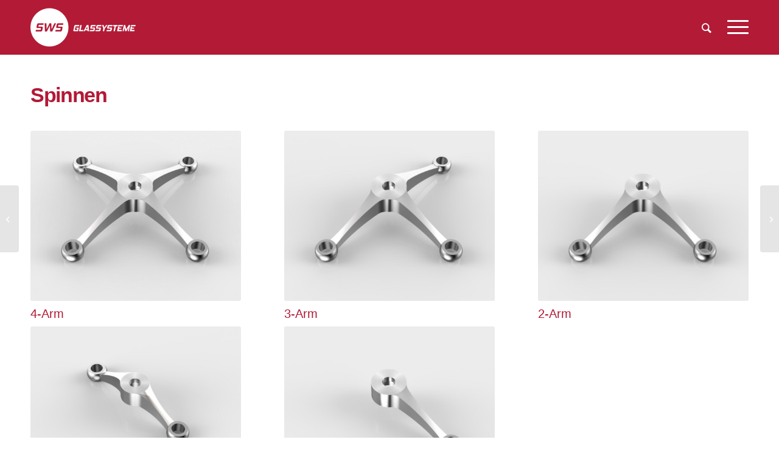

--- FILE ---
content_type: text/html; charset=UTF-8
request_url: https://sws-glassysteme.de/Produkt/spinnen/
body_size: 9912
content:
<!DOCTYPE html>
<html lang="de" class="html_stretched responsive av-preloader-disabled av-default-lightbox  html_header_top html_logo_left html_main_nav_header html_menu_right html_slim html_header_sticky html_header_shrinking_disabled html_mobile_menu_tablet html_header_searchicon html_content_align_center html_header_unstick_top html_header_stretch_disabled html_minimal_header html_burger_menu html_av-overlay-side html_av-overlay-side-classic html_av-submenu-noclone html_entry_id_1413 av-cookies-no-cookie-consent av-no-preview html_burger_menu_active ">
<head>
<meta charset="UTF-8" />
<meta name="robots" content="index, follow" />


<!-- mobile setting -->
<meta name="viewport" content="width=device-width, initial-scale=1">

<!-- Scripts/CSS and wp_head hook -->
<title>Spinnen &#8211; SWS Glassysteme</title>
<meta name='robots' content='max-image-preview:large' />
<link rel="alternate" type="application/rss+xml" title="SWS Glassysteme &raquo; Feed" href="https://sws-glassysteme.de/feed/" />
<link rel="alternate" type="application/rss+xml" title="SWS Glassysteme &raquo; Kommentar-Feed" href="https://sws-glassysteme.de/comments/feed/" />
<link rel="alternate" title="oEmbed (JSON)" type="application/json+oembed" href="https://sws-glassysteme.de/wp-json/oembed/1.0/embed?url=https%3A%2F%2Fsws-glassysteme.de%2FProdukt%2Fspinnen%2F" />
<link rel="alternate" title="oEmbed (XML)" type="text/xml+oembed" href="https://sws-glassysteme.de/wp-json/oembed/1.0/embed?url=https%3A%2F%2Fsws-glassysteme.de%2FProdukt%2Fspinnen%2F&#038;format=xml" />
<style id='wp-img-auto-sizes-contain-inline-css' type='text/css'>
img:is([sizes=auto i],[sizes^="auto," i]){contain-intrinsic-size:3000px 1500px}
/*# sourceURL=wp-img-auto-sizes-contain-inline-css */
</style>
<link rel='stylesheet' id='avia-grid-css' href='https://sws-glassysteme.de/wp-content/themes/enfold/css/grid.css?ver=4.8.1' type='text/css' media='all' />
<link rel='stylesheet' id='avia-base-css' href='https://sws-glassysteme.de/wp-content/themes/enfold/css/base.css?ver=4.8.1' type='text/css' media='all' />
<link rel='stylesheet' id='avia-layout-css' href='https://sws-glassysteme.de/wp-content/themes/enfold/css/layout.css?ver=4.8.1' type='text/css' media='all' />
<link rel='stylesheet' id='avia-module-blog-css' href='https://sws-glassysteme.de/wp-content/themes/enfold/config-templatebuilder/avia-shortcodes/blog/blog.css?ver=6.9' type='text/css' media='all' />
<link rel='stylesheet' id='avia-module-postslider-css' href='https://sws-glassysteme.de/wp-content/themes/enfold/config-templatebuilder/avia-shortcodes/postslider/postslider.css?ver=6.9' type='text/css' media='all' />
<link rel='stylesheet' id='avia-module-button-css' href='https://sws-glassysteme.de/wp-content/themes/enfold/config-templatebuilder/avia-shortcodes/buttons/buttons.css?ver=6.9' type='text/css' media='all' />
<link rel='stylesheet' id='avia-module-buttonrow-css' href='https://sws-glassysteme.de/wp-content/themes/enfold/config-templatebuilder/avia-shortcodes/buttonrow/buttonrow.css?ver=6.9' type='text/css' media='all' />
<link rel='stylesheet' id='avia-module-comments-css' href='https://sws-glassysteme.de/wp-content/themes/enfold/config-templatebuilder/avia-shortcodes/comments/comments.css?ver=6.9' type='text/css' media='all' />
<link rel='stylesheet' id='avia-module-gallery-css' href='https://sws-glassysteme.de/wp-content/themes/enfold/config-templatebuilder/avia-shortcodes/gallery/gallery.css?ver=6.9' type='text/css' media='all' />
<link rel='stylesheet' id='avia-module-gridrow-css' href='https://sws-glassysteme.de/wp-content/themes/enfold/config-templatebuilder/avia-shortcodes/grid_row/grid_row.css?ver=6.9' type='text/css' media='all' />
<link rel='stylesheet' id='avia-module-heading-css' href='https://sws-glassysteme.de/wp-content/themes/enfold/config-templatebuilder/avia-shortcodes/heading/heading.css?ver=6.9' type='text/css' media='all' />
<link rel='stylesheet' id='avia-module-hr-css' href='https://sws-glassysteme.de/wp-content/themes/enfold/config-templatebuilder/avia-shortcodes/hr/hr.css?ver=6.9' type='text/css' media='all' />
<link rel='stylesheet' id='avia-module-icon-css' href='https://sws-glassysteme.de/wp-content/themes/enfold/config-templatebuilder/avia-shortcodes/icon/icon.css?ver=6.9' type='text/css' media='all' />
<link rel='stylesheet' id='avia-module-iconbox-css' href='https://sws-glassysteme.de/wp-content/themes/enfold/config-templatebuilder/avia-shortcodes/iconbox/iconbox.css?ver=6.9' type='text/css' media='all' />
<link rel='stylesheet' id='avia-module-image-css' href='https://sws-glassysteme.de/wp-content/themes/enfold/config-templatebuilder/avia-shortcodes/image/image.css?ver=6.9' type='text/css' media='all' />
<link rel='stylesheet' id='avia-module-slideshow-ls-css' href='https://sws-glassysteme.de/wp-content/themes/enfold/config-templatebuilder/avia-shortcodes/slideshow_layerslider/slideshow_layerslider.css?ver=6.9' type='text/css' media='all' />
<link rel='stylesheet' id='avia-module-social-css' href='https://sws-glassysteme.de/wp-content/themes/enfold/config-templatebuilder/avia-shortcodes/social_share/social_share.css?ver=6.9' type='text/css' media='all' />
<link rel='stylesheet' id='avia-module-tabs-css' href='https://sws-glassysteme.de/wp-content/themes/enfold/config-templatebuilder/avia-shortcodes/tabs/tabs.css?ver=6.9' type='text/css' media='all' />
<link rel='stylesheet' id='avia-module-video-css' href='https://sws-glassysteme.de/wp-content/themes/enfold/config-templatebuilder/avia-shortcodes/video/video.css?ver=6.9' type='text/css' media='all' />
<style id='wp-emoji-styles-inline-css' type='text/css'>

	img.wp-smiley, img.emoji {
		display: inline !important;
		border: none !important;
		box-shadow: none !important;
		height: 1em !important;
		width: 1em !important;
		margin: 0 0.07em !important;
		vertical-align: -0.1em !important;
		background: none !important;
		padding: 0 !important;
	}
/*# sourceURL=wp-emoji-styles-inline-css */
</style>
<style id='wp-block-library-inline-css' type='text/css'>
:root{--wp-block-synced-color:#7a00df;--wp-block-synced-color--rgb:122,0,223;--wp-bound-block-color:var(--wp-block-synced-color);--wp-editor-canvas-background:#ddd;--wp-admin-theme-color:#007cba;--wp-admin-theme-color--rgb:0,124,186;--wp-admin-theme-color-darker-10:#006ba1;--wp-admin-theme-color-darker-10--rgb:0,107,160.5;--wp-admin-theme-color-darker-20:#005a87;--wp-admin-theme-color-darker-20--rgb:0,90,135;--wp-admin-border-width-focus:2px}@media (min-resolution:192dpi){:root{--wp-admin-border-width-focus:1.5px}}.wp-element-button{cursor:pointer}:root .has-very-light-gray-background-color{background-color:#eee}:root .has-very-dark-gray-background-color{background-color:#313131}:root .has-very-light-gray-color{color:#eee}:root .has-very-dark-gray-color{color:#313131}:root .has-vivid-green-cyan-to-vivid-cyan-blue-gradient-background{background:linear-gradient(135deg,#00d084,#0693e3)}:root .has-purple-crush-gradient-background{background:linear-gradient(135deg,#34e2e4,#4721fb 50%,#ab1dfe)}:root .has-hazy-dawn-gradient-background{background:linear-gradient(135deg,#faaca8,#dad0ec)}:root .has-subdued-olive-gradient-background{background:linear-gradient(135deg,#fafae1,#67a671)}:root .has-atomic-cream-gradient-background{background:linear-gradient(135deg,#fdd79a,#004a59)}:root .has-nightshade-gradient-background{background:linear-gradient(135deg,#330968,#31cdcf)}:root .has-midnight-gradient-background{background:linear-gradient(135deg,#020381,#2874fc)}:root{--wp--preset--font-size--normal:16px;--wp--preset--font-size--huge:42px}.has-regular-font-size{font-size:1em}.has-larger-font-size{font-size:2.625em}.has-normal-font-size{font-size:var(--wp--preset--font-size--normal)}.has-huge-font-size{font-size:var(--wp--preset--font-size--huge)}.has-text-align-center{text-align:center}.has-text-align-left{text-align:left}.has-text-align-right{text-align:right}.has-fit-text{white-space:nowrap!important}#end-resizable-editor-section{display:none}.aligncenter{clear:both}.items-justified-left{justify-content:flex-start}.items-justified-center{justify-content:center}.items-justified-right{justify-content:flex-end}.items-justified-space-between{justify-content:space-between}.screen-reader-text{border:0;clip-path:inset(50%);height:1px;margin:-1px;overflow:hidden;padding:0;position:absolute;width:1px;word-wrap:normal!important}.screen-reader-text:focus{background-color:#ddd;clip-path:none;color:#444;display:block;font-size:1em;height:auto;left:5px;line-height:normal;padding:15px 23px 14px;text-decoration:none;top:5px;width:auto;z-index:100000}html :where(.has-border-color){border-style:solid}html :where([style*=border-top-color]){border-top-style:solid}html :where([style*=border-right-color]){border-right-style:solid}html :where([style*=border-bottom-color]){border-bottom-style:solid}html :where([style*=border-left-color]){border-left-style:solid}html :where([style*=border-width]){border-style:solid}html :where([style*=border-top-width]){border-top-style:solid}html :where([style*=border-right-width]){border-right-style:solid}html :where([style*=border-bottom-width]){border-bottom-style:solid}html :where([style*=border-left-width]){border-left-style:solid}html :where(img[class*=wp-image-]){height:auto;max-width:100%}:where(figure){margin:0 0 1em}html :where(.is-position-sticky){--wp-admin--admin-bar--position-offset:var(--wp-admin--admin-bar--height,0px)}@media screen and (max-width:600px){html :where(.is-position-sticky){--wp-admin--admin-bar--position-offset:0px}}

/*# sourceURL=wp-block-library-inline-css */
</style><style id='global-styles-inline-css' type='text/css'>
:root{--wp--preset--aspect-ratio--square: 1;--wp--preset--aspect-ratio--4-3: 4/3;--wp--preset--aspect-ratio--3-4: 3/4;--wp--preset--aspect-ratio--3-2: 3/2;--wp--preset--aspect-ratio--2-3: 2/3;--wp--preset--aspect-ratio--16-9: 16/9;--wp--preset--aspect-ratio--9-16: 9/16;--wp--preset--color--black: #000000;--wp--preset--color--cyan-bluish-gray: #abb8c3;--wp--preset--color--white: #ffffff;--wp--preset--color--pale-pink: #f78da7;--wp--preset--color--vivid-red: #cf2e2e;--wp--preset--color--luminous-vivid-orange: #ff6900;--wp--preset--color--luminous-vivid-amber: #fcb900;--wp--preset--color--light-green-cyan: #7bdcb5;--wp--preset--color--vivid-green-cyan: #00d084;--wp--preset--color--pale-cyan-blue: #8ed1fc;--wp--preset--color--vivid-cyan-blue: #0693e3;--wp--preset--color--vivid-purple: #9b51e0;--wp--preset--gradient--vivid-cyan-blue-to-vivid-purple: linear-gradient(135deg,rgb(6,147,227) 0%,rgb(155,81,224) 100%);--wp--preset--gradient--light-green-cyan-to-vivid-green-cyan: linear-gradient(135deg,rgb(122,220,180) 0%,rgb(0,208,130) 100%);--wp--preset--gradient--luminous-vivid-amber-to-luminous-vivid-orange: linear-gradient(135deg,rgb(252,185,0) 0%,rgb(255,105,0) 100%);--wp--preset--gradient--luminous-vivid-orange-to-vivid-red: linear-gradient(135deg,rgb(255,105,0) 0%,rgb(207,46,46) 100%);--wp--preset--gradient--very-light-gray-to-cyan-bluish-gray: linear-gradient(135deg,rgb(238,238,238) 0%,rgb(169,184,195) 100%);--wp--preset--gradient--cool-to-warm-spectrum: linear-gradient(135deg,rgb(74,234,220) 0%,rgb(151,120,209) 20%,rgb(207,42,186) 40%,rgb(238,44,130) 60%,rgb(251,105,98) 80%,rgb(254,248,76) 100%);--wp--preset--gradient--blush-light-purple: linear-gradient(135deg,rgb(255,206,236) 0%,rgb(152,150,240) 100%);--wp--preset--gradient--blush-bordeaux: linear-gradient(135deg,rgb(254,205,165) 0%,rgb(254,45,45) 50%,rgb(107,0,62) 100%);--wp--preset--gradient--luminous-dusk: linear-gradient(135deg,rgb(255,203,112) 0%,rgb(199,81,192) 50%,rgb(65,88,208) 100%);--wp--preset--gradient--pale-ocean: linear-gradient(135deg,rgb(255,245,203) 0%,rgb(182,227,212) 50%,rgb(51,167,181) 100%);--wp--preset--gradient--electric-grass: linear-gradient(135deg,rgb(202,248,128) 0%,rgb(113,206,126) 100%);--wp--preset--gradient--midnight: linear-gradient(135deg,rgb(2,3,129) 0%,rgb(40,116,252) 100%);--wp--preset--font-size--small: 13px;--wp--preset--font-size--medium: 20px;--wp--preset--font-size--large: 36px;--wp--preset--font-size--x-large: 42px;--wp--preset--spacing--20: 0.44rem;--wp--preset--spacing--30: 0.67rem;--wp--preset--spacing--40: 1rem;--wp--preset--spacing--50: 1.5rem;--wp--preset--spacing--60: 2.25rem;--wp--preset--spacing--70: 3.38rem;--wp--preset--spacing--80: 5.06rem;--wp--preset--shadow--natural: 6px 6px 9px rgba(0, 0, 0, 0.2);--wp--preset--shadow--deep: 12px 12px 50px rgba(0, 0, 0, 0.4);--wp--preset--shadow--sharp: 6px 6px 0px rgba(0, 0, 0, 0.2);--wp--preset--shadow--outlined: 6px 6px 0px -3px rgb(255, 255, 255), 6px 6px rgb(0, 0, 0);--wp--preset--shadow--crisp: 6px 6px 0px rgb(0, 0, 0);}:where(.is-layout-flex){gap: 0.5em;}:where(.is-layout-grid){gap: 0.5em;}body .is-layout-flex{display: flex;}.is-layout-flex{flex-wrap: wrap;align-items: center;}.is-layout-flex > :is(*, div){margin: 0;}body .is-layout-grid{display: grid;}.is-layout-grid > :is(*, div){margin: 0;}:where(.wp-block-columns.is-layout-flex){gap: 2em;}:where(.wp-block-columns.is-layout-grid){gap: 2em;}:where(.wp-block-post-template.is-layout-flex){gap: 1.25em;}:where(.wp-block-post-template.is-layout-grid){gap: 1.25em;}.has-black-color{color: var(--wp--preset--color--black) !important;}.has-cyan-bluish-gray-color{color: var(--wp--preset--color--cyan-bluish-gray) !important;}.has-white-color{color: var(--wp--preset--color--white) !important;}.has-pale-pink-color{color: var(--wp--preset--color--pale-pink) !important;}.has-vivid-red-color{color: var(--wp--preset--color--vivid-red) !important;}.has-luminous-vivid-orange-color{color: var(--wp--preset--color--luminous-vivid-orange) !important;}.has-luminous-vivid-amber-color{color: var(--wp--preset--color--luminous-vivid-amber) !important;}.has-light-green-cyan-color{color: var(--wp--preset--color--light-green-cyan) !important;}.has-vivid-green-cyan-color{color: var(--wp--preset--color--vivid-green-cyan) !important;}.has-pale-cyan-blue-color{color: var(--wp--preset--color--pale-cyan-blue) !important;}.has-vivid-cyan-blue-color{color: var(--wp--preset--color--vivid-cyan-blue) !important;}.has-vivid-purple-color{color: var(--wp--preset--color--vivid-purple) !important;}.has-black-background-color{background-color: var(--wp--preset--color--black) !important;}.has-cyan-bluish-gray-background-color{background-color: var(--wp--preset--color--cyan-bluish-gray) !important;}.has-white-background-color{background-color: var(--wp--preset--color--white) !important;}.has-pale-pink-background-color{background-color: var(--wp--preset--color--pale-pink) !important;}.has-vivid-red-background-color{background-color: var(--wp--preset--color--vivid-red) !important;}.has-luminous-vivid-orange-background-color{background-color: var(--wp--preset--color--luminous-vivid-orange) !important;}.has-luminous-vivid-amber-background-color{background-color: var(--wp--preset--color--luminous-vivid-amber) !important;}.has-light-green-cyan-background-color{background-color: var(--wp--preset--color--light-green-cyan) !important;}.has-vivid-green-cyan-background-color{background-color: var(--wp--preset--color--vivid-green-cyan) !important;}.has-pale-cyan-blue-background-color{background-color: var(--wp--preset--color--pale-cyan-blue) !important;}.has-vivid-cyan-blue-background-color{background-color: var(--wp--preset--color--vivid-cyan-blue) !important;}.has-vivid-purple-background-color{background-color: var(--wp--preset--color--vivid-purple) !important;}.has-black-border-color{border-color: var(--wp--preset--color--black) !important;}.has-cyan-bluish-gray-border-color{border-color: var(--wp--preset--color--cyan-bluish-gray) !important;}.has-white-border-color{border-color: var(--wp--preset--color--white) !important;}.has-pale-pink-border-color{border-color: var(--wp--preset--color--pale-pink) !important;}.has-vivid-red-border-color{border-color: var(--wp--preset--color--vivid-red) !important;}.has-luminous-vivid-orange-border-color{border-color: var(--wp--preset--color--luminous-vivid-orange) !important;}.has-luminous-vivid-amber-border-color{border-color: var(--wp--preset--color--luminous-vivid-amber) !important;}.has-light-green-cyan-border-color{border-color: var(--wp--preset--color--light-green-cyan) !important;}.has-vivid-green-cyan-border-color{border-color: var(--wp--preset--color--vivid-green-cyan) !important;}.has-pale-cyan-blue-border-color{border-color: var(--wp--preset--color--pale-cyan-blue) !important;}.has-vivid-cyan-blue-border-color{border-color: var(--wp--preset--color--vivid-cyan-blue) !important;}.has-vivid-purple-border-color{border-color: var(--wp--preset--color--vivid-purple) !important;}.has-vivid-cyan-blue-to-vivid-purple-gradient-background{background: var(--wp--preset--gradient--vivid-cyan-blue-to-vivid-purple) !important;}.has-light-green-cyan-to-vivid-green-cyan-gradient-background{background: var(--wp--preset--gradient--light-green-cyan-to-vivid-green-cyan) !important;}.has-luminous-vivid-amber-to-luminous-vivid-orange-gradient-background{background: var(--wp--preset--gradient--luminous-vivid-amber-to-luminous-vivid-orange) !important;}.has-luminous-vivid-orange-to-vivid-red-gradient-background{background: var(--wp--preset--gradient--luminous-vivid-orange-to-vivid-red) !important;}.has-very-light-gray-to-cyan-bluish-gray-gradient-background{background: var(--wp--preset--gradient--very-light-gray-to-cyan-bluish-gray) !important;}.has-cool-to-warm-spectrum-gradient-background{background: var(--wp--preset--gradient--cool-to-warm-spectrum) !important;}.has-blush-light-purple-gradient-background{background: var(--wp--preset--gradient--blush-light-purple) !important;}.has-blush-bordeaux-gradient-background{background: var(--wp--preset--gradient--blush-bordeaux) !important;}.has-luminous-dusk-gradient-background{background: var(--wp--preset--gradient--luminous-dusk) !important;}.has-pale-ocean-gradient-background{background: var(--wp--preset--gradient--pale-ocean) !important;}.has-electric-grass-gradient-background{background: var(--wp--preset--gradient--electric-grass) !important;}.has-midnight-gradient-background{background: var(--wp--preset--gradient--midnight) !important;}.has-small-font-size{font-size: var(--wp--preset--font-size--small) !important;}.has-medium-font-size{font-size: var(--wp--preset--font-size--medium) !important;}.has-large-font-size{font-size: var(--wp--preset--font-size--large) !important;}.has-x-large-font-size{font-size: var(--wp--preset--font-size--x-large) !important;}
/*# sourceURL=global-styles-inline-css */
</style>

<style id='classic-theme-styles-inline-css' type='text/css'>
/*! This file is auto-generated */
.wp-block-button__link{color:#fff;background-color:#32373c;border-radius:9999px;box-shadow:none;text-decoration:none;padding:calc(.667em + 2px) calc(1.333em + 2px);font-size:1.125em}.wp-block-file__button{background:#32373c;color:#fff;text-decoration:none}
/*# sourceURL=/wp-includes/css/classic-themes.min.css */
</style>
<link rel='stylesheet' id='main-styles-css' href='https://sws-glassysteme.de/wp-content/themes/sws/src/css/main.css?ver=6.9' type='text/css' media='all' />
<link rel='stylesheet' id='avia-scs-css' href='https://sws-glassysteme.de/wp-content/themes/enfold/css/shortcodes.css?ver=4.8.1' type='text/css' media='all' />
<link rel='stylesheet' id='avia-popup-css-css' href='https://sws-glassysteme.de/wp-content/themes/enfold/js/aviapopup/magnific-popup.css?ver=4.8.1' type='text/css' media='screen' />
<link rel='stylesheet' id='avia-lightbox-css' href='https://sws-glassysteme.de/wp-content/themes/enfold/css/avia-snippet-lightbox.css?ver=4.8.1' type='text/css' media='screen' />
<link rel='stylesheet' id='avia-widget-css-css' href='https://sws-glassysteme.de/wp-content/themes/enfold/css/avia-snippet-widget.css?ver=4.8.1' type='text/css' media='screen' />
<link rel='stylesheet' id='avia-dynamic-css' href='https://sws-glassysteme.de/wp-content/uploads/dynamic_avia/sws.css?ver=635296ea54588' type='text/css' media='all' />
<link rel='stylesheet' id='avia-custom-css' href='https://sws-glassysteme.de/wp-content/themes/enfold/css/custom.css?ver=4.8.1' type='text/css' media='all' />
<link rel='stylesheet' id='avia-style-css' href='https://sws-glassysteme.de/wp-content/themes/sws/style.css?ver=4.8.1' type='text/css' media='all' />
<script type="text/javascript" src="https://sws-glassysteme.de/wp-includes/js/jquery/jquery.min.js?ver=3.7.1" id="jquery-core-js"></script>
<script type="text/javascript" src="https://sws-glassysteme.de/wp-includes/js/jquery/jquery-migrate.min.js?ver=3.4.1" id="jquery-migrate-js"></script>
<link rel="https://api.w.org/" href="https://sws-glassysteme.de/wp-json/" /><link rel="alternate" title="JSON" type="application/json" href="https://sws-glassysteme.de/wp-json/wp/v2/portfolio/1413" /><link rel="EditURI" type="application/rsd+xml" title="RSD" href="https://sws-glassysteme.de/xmlrpc.php?rsd" />
<meta name="generator" content="WordPress 6.9" />
<link rel="canonical" href="https://sws-glassysteme.de/Produkt/spinnen/" />
<link rel='shortlink' href='https://sws-glassysteme.de/?p=1413' />
<link rel="profile" href="http://gmpg.org/xfn/11" />
<link rel="alternate" type="application/rss+xml" title="SWS Glassysteme RSS2 Feed" href="https://sws-glassysteme.de/feed/" />
<link rel="pingback" href="https://sws-glassysteme.de/xmlrpc.php" />
<!--[if lt IE 9]><script src="https://sws-glassysteme.de/wp-content/themes/enfold/js/html5shiv.js"></script><![endif]-->
<link rel="icon" href="https://sws-glassysteme.de/wp-content/uploads/2021/04/SWS_favicon_red-300x300.png" type="image/png">

<!-- To speed up the rendering and to display the site as fast as possible to the user we include some styles and scripts for above the fold content inline -->
<script type="text/javascript">'use strict';var avia_is_mobile=!1;if(/Android|webOS|iPhone|iPad|iPod|BlackBerry|IEMobile|Opera Mini/i.test(navigator.userAgent)&&'ontouchstart' in document.documentElement){avia_is_mobile=!0;document.documentElement.className+=' avia_mobile '}
else{document.documentElement.className+=' avia_desktop '};document.documentElement.className+=' js_active ';(function(){var e=['-webkit-','-moz-','-ms-',''],n='';for(var t in e){if(e[t]+'transform' in document.documentElement.style){document.documentElement.className+=' avia_transform ';n=e[t]+'transform'};if(e[t]+'perspective' in document.documentElement.style)document.documentElement.className+=' avia_transform3d '};if(typeof document.getElementsByClassName=='function'&&typeof document.documentElement.getBoundingClientRect=='function'&&avia_is_mobile==!1){if(n&&window.innerHeight>0){setTimeout(function(){var e=0,o={},a=0,t=document.getElementsByClassName('av-parallax'),i=window.pageYOffset||document.documentElement.scrollTop;for(e=0;e<t.length;e++){t[e].style.top='0px';o=t[e].getBoundingClientRect();a=Math.ceil((window.innerHeight+i-o.top)*0.3);t[e].style[n]='translate(0px, '+a+'px)';t[e].style.top='auto';t[e].className+=' enabled-parallax '}},50)}}})();</script><style type='text/css'>
@font-face {font-family: 'entypo-fontello'; font-weight: normal; font-style: normal; font-display: auto;
src: url('https://sws-glassysteme.de/wp-content/themes/enfold/config-templatebuilder/avia-template-builder/assets/fonts/entypo-fontello.woff2') format('woff2'),
url('https://sws-glassysteme.de/wp-content/themes/enfold/config-templatebuilder/avia-template-builder/assets/fonts/entypo-fontello.woff') format('woff'),
url('https://sws-glassysteme.de/wp-content/themes/enfold/config-templatebuilder/avia-template-builder/assets/fonts/entypo-fontello.ttf') format('truetype'), 
url('https://sws-glassysteme.de/wp-content/themes/enfold/config-templatebuilder/avia-template-builder/assets/fonts/entypo-fontello.svg#entypo-fontello') format('svg'),
url('https://sws-glassysteme.de/wp-content/themes/enfold/config-templatebuilder/avia-template-builder/assets/fonts/entypo-fontello.eot'),
url('https://sws-glassysteme.de/wp-content/themes/enfold/config-templatebuilder/avia-template-builder/assets/fonts/entypo-fontello.eot?#iefix') format('embedded-opentype');
} #top .avia-font-entypo-fontello, body .avia-font-entypo-fontello, html body [data-av_iconfont='entypo-fontello']:before{ font-family: 'entypo-fontello'; }
</style>

<!--
Debugging Info for Theme support: 

Theme: Enfold
Version: 4.8.1
Installed: enfold
AviaFramework Version: 5.0
AviaBuilder Version: 4.8
aviaElementManager Version: 1.0.1
- - - - - - - - - - -
ChildTheme: sws
ChildTheme Version: 1.0
ChildTheme Installed: enfold

ML:8096-PU:87-PLA:8
WP:6.9
Compress: CSS:disabled - JS:all theme files
Updates: disabled
PLAu:8
-->
</head>




<body id="top" class="wp-singular portfolio-template-default single single-portfolio postid-1413 wp-theme-enfold wp-child-theme-sws  rtl_columns stretched open_sans" itemscope="itemscope" itemtype="https://schema.org/WebPage" >

	
	<div id='wrap_all'>

	
<header id='header' class='all_colors header_color light_bg_color  av_header_top av_logo_left av_main_nav_header av_menu_right av_slim av_header_sticky av_header_shrinking_disabled av_header_stretch_disabled av_mobile_menu_tablet av_header_searchicon av_header_unstick_top av_minimal_header av_bottom_nav_disabled  av_header_border_disabled'  role="banner" itemscope="itemscope" itemtype="https://schema.org/WPHeader" >

		<div  id='header_main' class='container_wrap container_wrap_logo'>
	
        <div class='container av-logo-container'><div class='inner-container'><span class='logo'><a href='https://sws-glassysteme.de/'><img height="100" width="300" src='https://sws-glassysteme.de/wp-content/uploads/2021/03/SWS-Typo_1-white4-300x109.png' alt='SWS Glassysteme' title='' /></a></span><nav class='main_menu' data-selectname='Wähle eine Seite'  role="navigation" itemscope="itemscope" itemtype="https://schema.org/SiteNavigationElement" ><div class="avia-menu av-main-nav-wrap"><ul id="avia-menu" class="menu av-main-nav"><li id="menu-item-263" class="menu-item menu-item-type-post_type menu-item-object-page menu-item-home menu-item-top-level menu-item-top-level-1"><a href="https://sws-glassysteme.de/" itemprop="url"><span class="avia-bullet"></span><span class="avia-menu-text">Startseite</span><span class="avia-menu-fx"><span class="avia-arrow-wrap"><span class="avia-arrow"></span></span></span></a></li>
<li id="menu-item-269" class="menu-item menu-item-type-custom menu-item-object-custom menu-item-top-level menu-item-top-level-2"><a href="/#duschen" itemprop="url"><span class="avia-bullet"></span><span class="avia-menu-text">Duschen</span><span class="avia-menu-fx"><span class="avia-arrow-wrap"><span class="avia-arrow"></span></span></span></a></li>
<li id="menu-item-274" class="menu-item menu-item-type-custom menu-item-object-custom menu-item-top-level menu-item-top-level-3"><a href="/#gelaender" itemprop="url"><span class="avia-bullet"></span><span class="avia-menu-text">Geländer</span><span class="avia-menu-fx"><span class="avia-arrow-wrap"><span class="avia-arrow"></span></span></span></a></li>
<li id="menu-item-509" class="menu-item menu-item-type-custom menu-item-object-custom menu-item-top-level menu-item-top-level-4"><a href="/#vordaecher" itemprop="url"><span class="avia-bullet"></span><span class="avia-menu-text">Vordächer</span><span class="avia-menu-fx"><span class="avia-arrow-wrap"><span class="avia-arrow"></span></span></span></a></li>
<li id="menu-item-278" class="menu-item menu-item-type-custom menu-item-object-custom menu-item-top-level menu-item-top-level-5"><a href="/#innenausbau" itemprop="url"><span class="avia-bullet"></span><span class="avia-menu-text">Innenausbau</span><span class="avia-menu-fx"><span class="avia-arrow-wrap"><span class="avia-arrow"></span></span></span></a></li>
<li id="menu-item-277" class="menu-item menu-item-type-custom menu-item-object-custom menu-item-top-level menu-item-top-level-6"><a href="/#fassade" itemprop="url"><span class="avia-bullet"></span><span class="avia-menu-text">Fassade</span><span class="avia-menu-fx"><span class="avia-arrow-wrap"><span class="avia-arrow"></span></span></span></a></li>
<li id="menu-item-search" class="noMobile menu-item menu-item-search-dropdown menu-item-avia-special"><a aria-label="Suche" href="?s=" rel="nofollow" data-avia-search-tooltip="

&lt;form role=&quot;search&quot; action=&quot;https://sws-glassysteme.de/&quot; id=&quot;searchform&quot; method=&quot;get&quot; class=&quot;&quot;&gt;
	&lt;div&gt;
		&lt;input type=&quot;submit&quot; value=&quot;&quot; id=&quot;searchsubmit&quot; class=&quot;button avia-font-entypo-fontello&quot; /&gt;
		&lt;input type=&quot;text&quot; id=&quot;s&quot; name=&quot;s&quot; value=&quot;&quot; placeholder=&#039;Suche&#039; /&gt;
			&lt;/div&gt;
&lt;/form&gt;" aria-hidden='false' data-av_icon='' data-av_iconfont='entypo-fontello'><span class="avia_hidden_link_text">Suche</span></a></li><li class="av-burger-menu-main menu-item-avia-special ">
	        			<a href="#" aria-label="Menü" aria-hidden="false">
							<span class="av-hamburger av-hamburger--spin av-js-hamburger">
								<span class="av-hamburger-box">
						          <span class="av-hamburger-inner"></span>
						          <strong>Menü</strong>
								</span>
							</span>
							<span class="avia_hidden_link_text">Menü</span>
						</a>
	        		   </li></ul></div></nav></div> </div> 
		<!-- end container_wrap-->
		</div>
		<div class='header_bg'></div>

<!-- end header -->
</header>
		
	<div id='main' class='all_colors' data-scroll-offset='88'>

	<div id='av_section_1'  class='avia-section main_color avia-section-default avia-no-border-styling  avia-bg-style-scroll  avia-builder-el-0  el_before_av_section  avia-builder-el-first   container_wrap fullsize' style=' '  ><div class='container' ><main  role="main" itemprop="mainContentOfPage"  class='template-page content  av-content-full alpha units'><div class='post-entry post-entry-type-page post-entry-1413'><div class='entry-content-wrapper clearfix'>
<div  style='padding-bottom:0px; ' class='av-special-heading av-special-heading-h1  blockquote modern-quote  avia-builder-el-1  el_before_av_one_third  avia-builder-el-first  portfolio-entry-headline '><h1 class='av-special-heading-tag '  itemprop="headline"  >Spinnen</h1><div class='special-heading-border'><div class='special-heading-inner-border' ></div></div></div>
<div class="flex_column av_one_third  flex_column_div first  avia-builder-el-2  el_after_av_heading  el_before_av_one_third  " style='margin-top:0px; margin-bottom:0px; border-radius:0px; '><div  class='avia-image-container avia_animated_image avia_animate_when_almost_visible fade-in av-styling-    avia-builder-el-3  el_before_av_heading  avia-builder-el-first  avia-align-center '  itemprop="image" itemscope="itemscope" itemtype="https://schema.org/ImageObject"  ><div class='avia-image-container-inner'><div class='avia-image-overlay-wrap'><img fetchpriority="high" decoding="async" class='wp-image-1414 avia-img-lazy-loading-not-1414 avia_image' src="https://sws-glassysteme.de/wp-content/uploads/2021/06/GT-7491-495x400.jpg" alt='' title='GT-7491' height="400" width="495"  itemprop="thumbnailUrl"  /></div></div></div>
<div  style='padding-bottom:10px; margin: 0 0 0 0;' class='av-special-heading av-special-heading-h3  blockquote modern-quote  avia-builder-el-4  el_after_av_image  avia-builder-el-last  '><h3 class='av-special-heading-tag '  itemprop="headline"  >4-Arm</h3><div class='special-heading-border'><div class='special-heading-inner-border' ></div></div></div></div><div class="flex_column av_one_third  flex_column_div   avia-builder-el-5  el_after_av_one_third  el_before_av_one_third  " style='margin-top:0px; margin-bottom:0px; border-radius:0px; '><div  class='avia-image-container avia_animated_image avia_animate_when_almost_visible fade-in av-styling-    avia-builder-el-6  el_before_av_heading  avia-builder-el-first  avia-align-center '  itemprop="image" itemscope="itemscope" itemtype="https://schema.org/ImageObject"  ><div class='avia-image-container-inner'><div class='avia-image-overlay-wrap'><img decoding="async" class='wp-image-1775 avia-img-lazy-loading-not-1775 avia_image' src="https://sws-glassysteme.de/wp-content/uploads/2021/06/GT-7481-495x400.jpg" alt='' title='GT 7481' height="400" width="495"  itemprop="thumbnailUrl" srcset="https://sws-glassysteme.de/wp-content/uploads/2021/06/GT-7481-495x400.jpg 495w, https://sws-glassysteme.de/wp-content/uploads/2021/06/GT-7481-845x684.jpg 845w" sizes="(max-width: 495px) 100vw, 495px" /></div></div></div>
<div  style='padding-bottom:10px; margin: 0 0 0 0;' class='av-special-heading av-special-heading-h3  blockquote modern-quote  avia-builder-el-7  el_after_av_image  avia-builder-el-last  '><h3 class='av-special-heading-tag '  itemprop="headline"  >3-Arm</h3><div class='special-heading-border'><div class='special-heading-inner-border' ></div></div></div></div><div class="flex_column av_one_third  flex_column_div   avia-builder-el-8  el_after_av_one_third  el_before_av_one_third  " style='margin-top:0px; margin-bottom:0px; border-radius:0px; '><div  class='avia-image-container avia_animated_image avia_animate_when_almost_visible fade-in av-styling-    avia-builder-el-9  el_before_av_heading  avia-builder-el-first  avia-align-center '  itemprop="image" itemscope="itemscope" itemtype="https://schema.org/ImageObject"  ><div class='avia-image-container-inner'><div class='avia-image-overlay-wrap'><img decoding="async" class='wp-image-1774 avia-img-lazy-loading-not-1774 avia_image' src="https://sws-glassysteme.de/wp-content/uploads/2021/06/GT-7476-495x400.jpg" alt='' title='GT 7476' height="400" width="495"  itemprop="thumbnailUrl" srcset="https://sws-glassysteme.de/wp-content/uploads/2021/06/GT-7476-495x400.jpg 495w, https://sws-glassysteme.de/wp-content/uploads/2021/06/GT-7476-845x684.jpg 845w" sizes="(max-width: 495px) 100vw, 495px" /></div></div></div>
<div  style='padding-bottom:10px; margin: 0 0 0 0;' class='av-special-heading av-special-heading-h3  blockquote modern-quote  avia-builder-el-10  el_after_av_image  avia-builder-el-last  '><h3 class='av-special-heading-tag '  itemprop="headline"  >2-Arm</h3><div class='special-heading-border'><div class='special-heading-inner-border' ></div></div></div></div><div class="flex_column av_one_third  flex_column_div first  avia-builder-el-11  el_after_av_one_third  el_before_av_one_third  column-top-margin" style='margin-top:0px; margin-bottom:0px; border-radius:0px; '><div  class='avia-image-container avia_animated_image avia_animate_when_almost_visible fade-in av-styling-    avia-builder-el-12  el_before_av_heading  avia-builder-el-first  avia-align-center '  itemprop="image" itemscope="itemscope" itemtype="https://schema.org/ImageObject"  ><div class='avia-image-container-inner'><div class='avia-image-overlay-wrap'><img decoding="async" class='wp-image-1773 avia-img-lazy-loading-not-1773 avia_image' src="https://sws-glassysteme.de/wp-content/uploads/2021/06/GT-7471-495x400.jpg" alt='' title='GT 7471' height="400" width="495"  itemprop="thumbnailUrl" srcset="https://sws-glassysteme.de/wp-content/uploads/2021/06/GT-7471-495x400.jpg 495w, https://sws-glassysteme.de/wp-content/uploads/2021/06/GT-7471-845x684.jpg 845w" sizes="(max-width: 495px) 100vw, 495px" /></div></div></div>
<div  style='padding-bottom:10px; margin: 0 0 0 0;' class='av-special-heading av-special-heading-h3  blockquote modern-quote  avia-builder-el-13  el_after_av_image  avia-builder-el-last  '><h3 class='av-special-heading-tag '  itemprop="headline"  >2-Arm</h3><div class='special-heading-border'><div class='special-heading-inner-border' ></div></div></div></div><div class="flex_column av_one_third  flex_column_div   avia-builder-el-14  el_after_av_one_third  avia-builder-el-last  column-top-margin" style='margin-top:0px; margin-bottom:0px; border-radius:0px; '><div  class='avia-image-container avia_animated_image avia_animate_when_almost_visible fade-in av-styling-    avia-builder-el-15  el_before_av_heading  avia-builder-el-first  avia-align-center '  itemprop="image" itemscope="itemscope" itemtype="https://schema.org/ImageObject"  ><div class='avia-image-container-inner'><div class='avia-image-overlay-wrap'><img decoding="async" class='wp-image-1771 avia-img-lazy-loading-not-1771 avia_image' src="https://sws-glassysteme.de/wp-content/uploads/2021/06/GT-7423-495x400.jpg" alt='' title='GT 7423' height="400" width="495"  itemprop="thumbnailUrl" srcset="https://sws-glassysteme.de/wp-content/uploads/2021/06/GT-7423-495x400.jpg 495w, https://sws-glassysteme.de/wp-content/uploads/2021/06/GT-7423-845x684.jpg 845w" sizes="(max-width: 495px) 100vw, 495px" /></div></div></div>
<div  style='padding-bottom:10px; margin: 0 0 0 0;' class='av-special-heading av-special-heading-h3  blockquote modern-quote  avia-builder-el-16  el_after_av_image  avia-builder-el-last  '><h3 class='av-special-heading-tag '  itemprop="headline"  >1-Arm</h3><div class='special-heading-border'><div class='special-heading-inner-border' ></div></div></div></div></div></div></main><!-- close content main element --></div></div><div id='av_section_2'  class='avia-section main_color avia-section-default avia-no-border-styling  avia-full-stretch avia-bg-style-scroll  avia-builder-el-17  el_after_av_section  avia-builder-el-last   av-minimum-height av-minimum-height-custom  container_wrap fullsize' style='background-repeat: no-repeat; background-image: url(https://sws-glassysteme.de/wp-content/uploads/2021/06/fassade_04_3224.jpg);background-attachment: scroll; background-position: top left;  '  data-section-bg-repeat='stretch'><div class='container' style='height:750px'><div class='template-page content  av-content-full alpha units'><div class='post-entry post-entry-type-page post-entry-1413'><div class='entry-content-wrapper clearfix'></p>
</div></div></div><!-- close content main div --> <!-- section close by builder template -->		</div><!--end builder template--></div><!-- close default .container_wrap element -->		<div class="container_wrap footer-page-content footer_color" id="footer-page"><div id='av_section_3'  class='avia-section footer_color avia-section-default avia-no-border-styling  avia-bg-style-scroll  avia-builder-el-0  avia-builder-el-no-sibling   container_wrap fullsize' style='background-color: #b2294e1,31,19,0.87);  '  ><div class='container' ><main  role="main" itemprop="mainContentOfPage"  class='template-page content  av-content-full alpha units'><div class='post-entry post-entry-type-page post-entry-1413'><div class='entry-content-wrapper clearfix'>
<div class="flex_column av_one_third  flex_column_div av-zero-column-padding first  avia-builder-el-1  el_before_av_one_third  avia-builder-el-first  " style='border-radius:0px; '><div  style='padding-bottom:10px; ' class='av-special-heading av-special-heading-h3  blockquote modern-quote  avia-builder-el-2  el_before_av_textblock  avia-builder-el-first  '><h3 class='av-special-heading-tag '  itemprop="headline"  >Kontakt</h3><div class='special-heading-border'><div class='special-heading-inner-border' ></div></div></div>
<section class="av_textblock_section "  itemscope="itemscope" itemtype="https://schema.org/CreativeWork" ><div class='avia_textblock footer-text-color '   itemprop="text" ><h4></h4>
<p>Boehringer Straße 2a<br />
D-68307 Mannheim</p>
<p>Niederlassung:<br />
Eisenstraße 2<br />
51545 Waldbröl</p>
<p>Telefon: (+49) 02291-7905-0</p>
<p><a href="mailto:info@sws-glassysteme.de">info@sws-glassysteme.de</a></p>
</div></section></div><div class="flex_column av_one_third  flex_column_div av-zero-column-padding   avia-builder-el-4  el_after_av_one_third  el_before_av_one_third  " style='border-radius:0px; '><div  style='padding-bottom:10px; margin-left: 0;' class='av-special-heading av-special-heading-h3  blockquote modern-quote  avia-builder-el-5  el_before_av_textblock  avia-builder-el-first  '><h3 class='av-special-heading-tag '  itemprop="headline"  >Service</h3><div class='special-heading-border'><div class='special-heading-inner-border' ></div></div></div>
<section class="av_textblock_section "  itemscope="itemscope" itemtype="https://schema.org/CreativeWork" ><div class='avia_textblock footer-text-color '   itemprop="text" ><h4></h4>
<p><a href="https://sws-glassysteme.de/kataloge-broschueren/">Kataloge / Broschüren</a></p>
</div></section>
<div  style='height:35px' class='hr hr-invisible   avia-builder-el-7  el_after_av_textblock  el_before_av_heading '><span class='hr-inner ' ><span class='hr-inner-style'></span></span></div>
<div  style='padding-bottom:10px; margin-left: 0;' class='av-special-heading av-special-heading-h3  blockquote modern-quote  avia-builder-el-8  el_after_av_hr  el_before_av_textblock  '><h3 class='av-special-heading-tag '  itemprop="headline"  >Aufmaßblätter</h3><div class='special-heading-border'><div class='special-heading-inner-border' ></div></div></div>
<section class="av_textblock_section "  itemscope="itemscope" itemtype="https://schema.org/CreativeWork" ><div class='avia_textblock footer-text-color '   itemprop="text" ><p><a href="https://sws-glassysteme.de/aufmassblaetter/">Pendeltürband STORM</a></p>
</div></section></div><div class="flex_column av_one_third  flex_column_div av-zero-column-padding   avia-builder-el-10  el_after_av_one_third  el_before_av_one_full  " style='border-radius:0px; '><div  style='padding-bottom:10px; margin-left: 0;' class='av-special-heading av-special-heading-h3  blockquote modern-quote  avia-builder-el-11  el_before_av_textblock  avia-builder-el-first  '><h3 class='av-special-heading-tag '  itemprop="headline"  >Geschäftszeiten</h3><div class='special-heading-border'><div class='special-heading-inner-border' ></div></div></div>
<section class="av_textblock_section "  itemscope="itemscope" itemtype="https://schema.org/CreativeWork" ><div class='avia_textblock footer-text-color '   itemprop="text" ><h4></h4>
<p>Montag &#8211; Donnerstag: 7.45 &#8211; 17.00 Uhr<br />
Freitag: 7.45 &#8211; 14.00 Uhr</p>
</div></section></div><div class="flex_column av_one_full  flex_column_div av-zero-column-padding first  avia-builder-el-13  el_after_av_one_third  avia-builder-el-last  sws-footer-logo column-top-margin" style='border-radius:0px; '><div  class='avia-image-container  av-styling-    avia-builder-el-14  el_before_av_textblock  avia-builder-el-first  footerLogo avia-align-center '  itemprop="image" itemscope="itemscope" itemtype="https://schema.org/ImageObject"  ><div class='avia-image-container-inner'><div class='avia-image-overlay-wrap'><img decoding="async" class='wp-image-299 avia-img-lazy-loading-not-299 avia_image' src="https://sws-glassysteme.de/wp-content/uploads/2021/03/SWS-Typo_1-white4-300x109.png" alt='' title='SWS-Typo_1-white4' height="109" width="300"  itemprop="thumbnailUrl" srcset="https://sws-glassysteme.de/wp-content/uploads/2021/03/SWS-Typo_1-white4-300x109.png 300w, https://sws-glassysteme.de/wp-content/uploads/2021/03/SWS-Typo_1-white4-768x278.png 768w, https://sws-glassysteme.de/wp-content/uploads/2021/03/SWS-Typo_1-white4-705x255.png 705w, https://sws-glassysteme.de/wp-content/uploads/2021/03/SWS-Typo_1-white4.png 879w" sizes="(max-width: 300px) 100vw, 300px" /></div></div></div>
<section class="av_textblock_section "  itemscope="itemscope" itemtype="https://schema.org/CreativeWork" ><div class='avia_textblock footer-text-color av_inherit_color '  style='font-size:10px; color:#f4f4f4; '  itemprop="text" ><p style="text-align: center;">© 2024 SWS GLASSYSTEME GMBH | <a href="/datenschutz/">Datenschutz</a> | <a href="/impressum/">Impressum</a></p>
</div></section></div>
</div></div></main><!-- close content main element --> <!-- section close by builder template -->		</div><!--end builder template--></div><!-- close default .container_wrap element --></div>

			<!-- end main -->
		</div>
		
		<a class='avia-post-nav avia-post-prev with-image' href='https://sws-glassysteme.de/Produkt/fassaden-punkthalter/' >    <span class='label iconfont' aria-hidden='true' data-av_icon='' data-av_iconfont='entypo-fontello'></span>    <span class='entry-info-wrap'>        <span class='entry-info'>            <span class='entry-title'>Fassaden-Punkthalter</span>            <span class='entry-image'><img width="80" height="80" src="https://sws-glassysteme.de/wp-content/uploads/2021/03/751245VAM12_1_b-80x80.jpg" class="wp-image-283 avia-img-lazy-loading-283 attachment-thumbnail size-thumbnail wp-post-image" alt="" decoding="async" loading="lazy" srcset="https://sws-glassysteme.de/wp-content/uploads/2021/03/751245VAM12_1_b-80x80.jpg 80w, https://sws-glassysteme.de/wp-content/uploads/2021/03/751245VAM12_1_b-300x300.jpg 300w, https://sws-glassysteme.de/wp-content/uploads/2021/03/751245VAM12_1_b-36x36.jpg 36w, https://sws-glassysteme.de/wp-content/uploads/2021/03/751245VAM12_1_b-180x180.jpg 180w, https://sws-glassysteme.de/wp-content/uploads/2021/03/751245VAM12_1_b-705x705.jpg 705w, https://sws-glassysteme.de/wp-content/uploads/2021/03/751245VAM12_1_b.jpg 720w" sizes="auto, (max-width: 80px) 100vw, 80px" /></span>        </span>    </span></a><a class='avia-post-nav avia-post-next with-image' href='https://sws-glassysteme.de/Produkt/storm/' >    <span class='label iconfont' aria-hidden='true' data-av_icon='' data-av_iconfont='entypo-fontello'></span>    <span class='entry-info-wrap'>        <span class='entry-info'>            <span class='entry-image'><img width="80" height="80" src="https://sws-glassysteme.de/wp-content/uploads/2024/03/8320MS-80x80.jpg" class="wp-image-1973 avia-img-lazy-loading-1973 attachment-thumbnail size-thumbnail wp-post-image" alt="" decoding="async" loading="lazy" srcset="https://sws-glassysteme.de/wp-content/uploads/2024/03/8320MS-80x80.jpg 80w, https://sws-glassysteme.de/wp-content/uploads/2024/03/8320MS-300x300.jpg 300w, https://sws-glassysteme.de/wp-content/uploads/2024/03/8320MS-1030x1030.jpg 1030w, https://sws-glassysteme.de/wp-content/uploads/2024/03/8320MS-768x768.jpg 768w, https://sws-glassysteme.de/wp-content/uploads/2024/03/8320MS-36x36.jpg 36w, https://sws-glassysteme.de/wp-content/uploads/2024/03/8320MS-180x180.jpg 180w, https://sws-glassysteme.de/wp-content/uploads/2024/03/8320MS-705x705.jpg 705w, https://sws-glassysteme.de/wp-content/uploads/2024/03/8320MS.jpg 1181w" sizes="auto, (max-width: 80px) 100vw, 80px" /></span>            <span class='entry-title'>STORM</span>        </span>    </span></a><!-- end wrap_all --></div>

<a href='#top' title='Nach oben scrollen' id='scroll-top-link' aria-hidden='true' data-av_icon='' data-av_iconfont='entypo-fontello'><span class="avia_hidden_link_text">Nach oben scrollen</span></a>

<div id="fb-root"></div>

<script type="speculationrules">
{"prefetch":[{"source":"document","where":{"and":[{"href_matches":"/*"},{"not":{"href_matches":["/wp-*.php","/wp-admin/*","/wp-content/uploads/*","/wp-content/*","/wp-content/plugins/*","/wp-content/themes/sws/*","/wp-content/themes/enfold/*","/*\\?(.+)"]}},{"not":{"selector_matches":"a[rel~=\"nofollow\"]"}},{"not":{"selector_matches":".no-prefetch, .no-prefetch a"}}]},"eagerness":"conservative"}]}
</script>

        <div id="hidden_search_form_wrapper" class="hidden" autocomplete="off">
            

<form action="https://sws-glassysteme.de/" id="searchform" method="get" class="">
	<div>
		<input type="submit" value="" id="searchsubmit" class="button avia-font-entypo-fontello" />
		<input type="text" id="s" name="s" value="" placeholder='Suche' />
			</div>
</form>
        </div>
    
 <script type='text/javascript'>
 /* <![CDATA[ */  
var avia_framework_globals = avia_framework_globals || {};
    avia_framework_globals.frameworkUrl = 'https://sws-glassysteme.de/wp-content/themes/enfold/framework/';
    avia_framework_globals.installedAt = 'https://sws-glassysteme.de/wp-content/themes/enfold/';
    avia_framework_globals.ajaxurl = 'https://sws-glassysteme.de/wp-admin/admin-ajax.php';
/* ]]> */ 
</script>
 
 <script type="text/javascript" src="https://sws-glassysteme.de/wp-content/themes/sws/custom.js?ver=2" id="customjs-js"></script>
<script type="text/javascript" src="https://sws-glassysteme.de/wp-content/uploads/dynamic_avia/avia-footer-scripts-393191938e1282c2d9853b99d500289d---635296f093748.js" id="avia-footer-scripts-js"></script>
<script id="wp-emoji-settings" type="application/json">
{"baseUrl":"https://s.w.org/images/core/emoji/17.0.2/72x72/","ext":".png","svgUrl":"https://s.w.org/images/core/emoji/17.0.2/svg/","svgExt":".svg","source":{"concatemoji":"https://sws-glassysteme.de/wp-includes/js/wp-emoji-release.min.js?ver=6.9"}}
</script>
<script type="module">
/* <![CDATA[ */
/*! This file is auto-generated */
const a=JSON.parse(document.getElementById("wp-emoji-settings").textContent),o=(window._wpemojiSettings=a,"wpEmojiSettingsSupports"),s=["flag","emoji"];function i(e){try{var t={supportTests:e,timestamp:(new Date).valueOf()};sessionStorage.setItem(o,JSON.stringify(t))}catch(e){}}function c(e,t,n){e.clearRect(0,0,e.canvas.width,e.canvas.height),e.fillText(t,0,0);t=new Uint32Array(e.getImageData(0,0,e.canvas.width,e.canvas.height).data);e.clearRect(0,0,e.canvas.width,e.canvas.height),e.fillText(n,0,0);const a=new Uint32Array(e.getImageData(0,0,e.canvas.width,e.canvas.height).data);return t.every((e,t)=>e===a[t])}function p(e,t){e.clearRect(0,0,e.canvas.width,e.canvas.height),e.fillText(t,0,0);var n=e.getImageData(16,16,1,1);for(let e=0;e<n.data.length;e++)if(0!==n.data[e])return!1;return!0}function u(e,t,n,a){switch(t){case"flag":return n(e,"\ud83c\udff3\ufe0f\u200d\u26a7\ufe0f","\ud83c\udff3\ufe0f\u200b\u26a7\ufe0f")?!1:!n(e,"\ud83c\udde8\ud83c\uddf6","\ud83c\udde8\u200b\ud83c\uddf6")&&!n(e,"\ud83c\udff4\udb40\udc67\udb40\udc62\udb40\udc65\udb40\udc6e\udb40\udc67\udb40\udc7f","\ud83c\udff4\u200b\udb40\udc67\u200b\udb40\udc62\u200b\udb40\udc65\u200b\udb40\udc6e\u200b\udb40\udc67\u200b\udb40\udc7f");case"emoji":return!a(e,"\ud83e\u1fac8")}return!1}function f(e,t,n,a){let r;const o=(r="undefined"!=typeof WorkerGlobalScope&&self instanceof WorkerGlobalScope?new OffscreenCanvas(300,150):document.createElement("canvas")).getContext("2d",{willReadFrequently:!0}),s=(o.textBaseline="top",o.font="600 32px Arial",{});return e.forEach(e=>{s[e]=t(o,e,n,a)}),s}function r(e){var t=document.createElement("script");t.src=e,t.defer=!0,document.head.appendChild(t)}a.supports={everything:!0,everythingExceptFlag:!0},new Promise(t=>{let n=function(){try{var e=JSON.parse(sessionStorage.getItem(o));if("object"==typeof e&&"number"==typeof e.timestamp&&(new Date).valueOf()<e.timestamp+604800&&"object"==typeof e.supportTests)return e.supportTests}catch(e){}return null}();if(!n){if("undefined"!=typeof Worker&&"undefined"!=typeof OffscreenCanvas&&"undefined"!=typeof URL&&URL.createObjectURL&&"undefined"!=typeof Blob)try{var e="postMessage("+f.toString()+"("+[JSON.stringify(s),u.toString(),c.toString(),p.toString()].join(",")+"));",a=new Blob([e],{type:"text/javascript"});const r=new Worker(URL.createObjectURL(a),{name:"wpTestEmojiSupports"});return void(r.onmessage=e=>{i(n=e.data),r.terminate(),t(n)})}catch(e){}i(n=f(s,u,c,p))}t(n)}).then(e=>{for(const n in e)a.supports[n]=e[n],a.supports.everything=a.supports.everything&&a.supports[n],"flag"!==n&&(a.supports.everythingExceptFlag=a.supports.everythingExceptFlag&&a.supports[n]);var t;a.supports.everythingExceptFlag=a.supports.everythingExceptFlag&&!a.supports.flag,a.supports.everything||((t=a.source||{}).concatemoji?r(t.concatemoji):t.wpemoji&&t.twemoji&&(r(t.twemoji),r(t.wpemoji)))});
//# sourceURL=https://sws-glassysteme.de/wp-includes/js/wp-emoji-loader.min.js
/* ]]> */
</script>
</body>
</html>


--- FILE ---
content_type: text/css
request_url: https://sws-glassysteme.de/wp-content/themes/sws/src/css/main.css?ver=6.9
body_size: 1390
content:
#top [data-av_icon]:before{font-size:20px !important}#downloadH1{padding-bottom:0px}.download_list{margin:0;padding:0;clear:both}.download_list .info_box.emptyParent{margin-top:20px;margin-bottom:20px;padding:10px 10px;border-left:3px #004170 solid;grid-column:span 4;background-color:#f6f6f6}.download_list .info_box.emptyParent p{margin:0}.download_list .download_placeholder{background-color:#e1e1e1;height:65px;border-radius:50%;display:flex;justify-content:center;align-items:center;font-size:1.5rem;transition:0.2s background}.download_list .download_placeholder:hover{background-color:#d4d4d4}.download_list li{margin:0;padding:20px 0;list-style-type:none}.download_list li:not(:last-child){border-bottom:1px solid #e1e1e1}.download_list li article{display:grid;grid-template-columns:65px auto;grid-gap:15px}.download_list li article a:hover{text-decoration:none}.download_list li article h1{font-size:24px;margin-bottom:-5px}.download_list li article h1 a:hover .download-icon{color:inherit}.download_list li article img{width:65px;length:80.39px;box-shadow:2px 2px 2px 1px rgba(0, 0, 0, 0.2)}.download_list li article p:last-child{margin-bottom:0;font-size:15px}.download_list li article .download-icon{font-size:10px;margin-left:10px;color:#ccc;transition:all 0.2s}#top .logo img{top:50%;transform:translateY(-50%);height:70%}@media only screen and (max-width:767px){#top .logo{transform:scale(0.8, 0.8);-ms-transform:scale(0.8, 0.8);-webkit-transform:scale(0.8, 0.8)}}@media only screen and (max-width:767px){#top{}#top .responsive #top .logo{left:0% !important}}@media only screen and (max-width:767px){#top{}#top .responsive #top .logo{margin-left:-23px}}#top .grid-entry .inner-entry{box-shadow:none}#top .av-burger-overlay-inner{z-index:5 !important}#top .av_ajax_search_entry{color:#ffffff !important}#top [data-av_icon]:before{font-size:32px}@media only screen and (max-width:990px){#top #top #menu-item-search{display:none}#top .av-burger-overlay-active #top #menu-item-search{display:block}}#top .ajax_search_response{margin-top:8px !important;background-color:#b21a36 !important;z-index:9999}#top .ajax_search_response>h4{color:#ffffff !important}#top #s{color:#4a4a4a !important}#top #searchsubmit{background-color:#b21a36 !important;color:#FFFFFF !important}#top #header_slideout{position:absolute;width:100%;opacity:0.8 !important;padding:8px 0}#top #header_slideout #searchform{position:relative}#top #header_slideout #searchform div{margin-left:auto}#top #header_slideout #searchform .ajax_search_response{position:absolute;right:0;background-color:#000}#top #header_slideout #searchform input{background-color:#ffffff;color:#000}#top #header_slideout #searchform input[type=submit]{background-color:transparent;color:#000}#top #header_slideout #searchform input[type=text]{padding-right:0;color:#000 !important}#top .avia-search-tooltip{display:none !important}.avia-arrow{display:none !important}.avia-layerslider .ls-bottom-slidebuttons a{width:56px !important;height:4px !important;border-radius:0 !important;opacity:1 !important;background-color:#d2d2d2 !important;transition:background 0.2s !important}.avia-layerslider .ls-bottom-slidebuttons{top:40px !important}.avia-layerslider .ls-bottom-slidebuttons a:hover{background-color:#b21a36 !important}.avia-layerslider .ls-bottom-slidebuttons a.ls-nav-active{background-color:#b21a36 !important}.special-heading-border{display:none !important}.parallaxSectionHeadline>h1{font-family:hemi-head;font-size:50px;color:#fff !important;text-shadow:-1px 2px 1px rgba(0, 0, 0, 0.2);letter-spacing:normal}@media only screen and (max-width:767px){.parallaxSectionHeadline>h1{font-size:30px;line-height:1.2}}.parallaxSectionSubtext h2,.parallaxSectionSubtext h3,.parallaxSectionSubtext h4,.parallaxSectionSubtext h5,.parallaxSectionSubtext h6{color:#fff !important;text-shadow:-1px 2px 1px rgba(0, 0, 0, 0.2);font-weight:100 !important}#top .grid-content{background-color:white}#top .grid-content{margin-top:10px !important;margin-bottom:10px !important}@media only screen and (max-width:767px){#top .responsive #top .avia-post-nav{display:block !important}}#top .grid-entry-title .av-special-heading-tag{font-family:"hemi-head";font-size:20px;background-color:white}#top .grid-entry-title .av-special-heading-tag a{transition:all 200ms ease-in-out}#top .main_color .grid-entry-title .av-special-heading-tag a:hover{font-size:21px}#top .avia_textblock{color:#4a4a4a !important}#top .portfolio-entry-headline{padding-bottom:40px !important}#top .portfolio-entry-headline>h1{margin-bottom:0px !important;font-weight:600 !important}#top .av-special-heading-h3{margin-top:0px !important}#top .portfolio-entry-title>h2{letter-spacing:0px !important;font-size:25px !important}#top .portfolio-entry-subline>h3{color:#4a4a4a !important;font-size:15px !important;font-weight:300}#top .avia-image-container .avia-image-container-inner .avia-image-overlay-wrap>img{width:100%}#top .download_placeholder{margin-top:18px;width:65px}.avia_image{background-size:176px 72px !important}.avia-image-overlay-wrap>img{width:173.39px}.footer-text-color>p{color:#FFFFFF !important}.kataloge-img .image-overlay-inside:before{background-color:#b2294e !important;font-family:"entypo-fontello";content:"" !important}h1{letter-spacing:-0.04em !important}p{color:#4a4a4a}.av-subheading.av_custom_color{opacity:1}.av-special-heading-tag{padding-bottom:40px}.av-special-heading{padding-bottom:40px}::selection{background-color:#b21a36 !important;color:#ffffff !important}.avia-button{background-color:transparent !important;color:#b21a36 !important;border:1px solid #b21a36 !important;transition:0.3s}.download-icon:before{font-size:20px}.download_list>li>article{grid-template-columns:100px auto}.download_list .av-special-heading-tag{font-weight:200}

--- FILE ---
content_type: text/css
request_url: https://sws-glassysteme.de/wp-content/themes/sws/style.css?ver=4.8.1
body_size: 30
content:
/*
 Theme Name: sws
 Description: Theme for sws
 Version: 1.0
 Author: Geenen IT-Systeme
 Author URI: https://www.geenen-it-systeme.de/
 template: enfold
*/


--- FILE ---
content_type: application/javascript
request_url: https://sws-glassysteme.de/wp-content/themes/sws/custom.js?ver=2
body_size: 203
content:
(function ($) {
    "use strict";
    // Create div under header
    jQuery('<div id="header_slideout" class="header_color"><div class="container"></div></div>')
        .appendTo("#header")
        .hide();

    const $headerSlideout = jQuery("#header_slideout");

    const $headerSlideoutContainer = $headerSlideout.find(".container")
    const $search_form = jQuery("#hidden_search_form_wrapper > form").clone();
    $headerSlideoutContainer.html($search_form);

    // toggle Searchbar slider 
    jQuery(document).on("click", "#menu-item-search", function (event) {
        $headerSlideout.slideToggle('fast');
    });
    $('form').attr('autocomplete','off');
})(jQuery);


